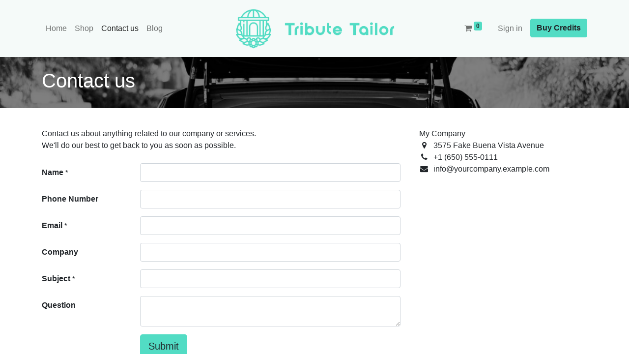

--- FILE ---
content_type: text/html; charset=utf-8
request_url: https://tributetailor.com/contactus
body_size: 5338
content:
<!DOCTYPE html>
<html lang="en-US" data-website-id="5" data-add2cart-redirect="1">
    <head>
        <meta charset="utf-8"/>
        <meta http-equiv="X-UA-Compatible" content="IE=edge,chrome=1"/>
        <meta name="viewport" content="width=device-width, initial-scale=1"/>
        <meta name="generator" content="Odoo"/>
            
        <meta property="og:type" content="website"/>
        <meta property="og:title" content="Contact Us | TributeTailor"/>
        <meta property="og:site_name" content="SpeechCraftPro"/>
        <meta property="og:url" content="https://tributetailor.com/contactus"/>
        <meta property="og:image" content="https://tributetailor.com/web/image/website/5/logo?unique=a1234aa"/>
            
        <meta name="twitter:card" content="summary_large_image"/>
        <meta name="twitter:title" content="Contact Us | TributeTailor"/>
        <meta name="twitter:image" content="https://tributetailor.com/web/image/website/5/logo/300x300?unique=a1234aa"/>
        
        <link rel="canonical" href="https://tributetailor.com/contactus"/>
        
        <link rel="preconnect" href="https://fonts.gstatic.com/" crossorigin=""/>
        <title> Contact Us | TributeTailor </title>
        <link type="image/x-icon" rel="shortcut icon" href="/web/image/website/5/favicon?unique=a1234aa"/>
        <link rel="preload" href="/web/static/src/libs/fontawesome/fonts/fontawesome-webfont.woff2?v=4.7.0" as="font" crossorigin=""/>
        <link type="text/css" rel="stylesheet" href="/web/assets/26297-798945f/5/web.assets_frontend.min.css" data-asset-bundle="web.assets_frontend" data-asset-version="798945f"/>
        <script id="web.layout.odooscript" type="text/javascript">
            var odoo = {
                csrf_token: "42d7b38bbfe6c65b7cd282a33fa26befab1f1cb8o1798421563",
                debug: "",
            };
        </script>
        <script type="text/javascript">
            odoo.__session_info__ = {"is_admin": false, "is_system": false, "is_website_user": true, "user_id": false, "is_frontend": true, "profile_session": null, "profile_collectors": null, "profile_params": null, "show_effect": true, "bundle_params": {"lang": "en_US", "website_id": 5}, "translationURL": "/website/translations", "cache_hashes": {"translations": "0e76faf767cadc345c33bd36961eb089342ca142"}, "geoip_country_code": null, "geoip_phone_code": null, "lang_url_code": "en"};
            if (!/(^|;\s)tz=/.test(document.cookie)) {
                const userTZ = Intl.DateTimeFormat().resolvedOptions().timeZone;
                document.cookie = `tz=${userTZ}; path=/`;
            }
        </script>
        <script defer="defer" type="text/javascript" src="/web/assets/9670-1c4bc39/5/web.assets_frontend_minimal.min.js" data-asset-bundle="web.assets_frontend_minimal" data-asset-version="1c4bc39"></script>
        <script defer="defer" type="text/javascript" data-src="/web/assets/11533-06fe0d1/5/web.assets_frontend_lazy.min.js" data-asset-bundle="web.assets_frontend_lazy" data-asset-version="06fe0d1"></script>
        
        
    </head>
    <body>
        <div id="wrapwrap" class="   ">
                <header id="top" data-anchor="true" data-name="Header" class="  o_header_standard">
                    
    <nav data-name="Navbar" class="navbar navbar-expand-lg navbar-light o_colored_level o_cc ">
        
            <div id="top_menu_container" class="container">
                
    <a href="/" class="navbar-brand logo m-0">
            
            <span role="img" aria-label="Logo of TributeTailor" title="TributeTailor"><img src="/web/image/website/5/logo/TributeTailor?unique=a1234aa" class="img img-fluid" width="95" height="40" alt="TributeTailor" loading="lazy"/></span>
        </a>
    
                
                <ul class="nav navbar-nav o_header_centered_logo justify-content-end flex-row">
                    
        
            <li class="nav-item divider d-none"></li> 
            <li class="o_wsale_my_cart align-self-md-start  nav-item">
                <a href="/shop/cart" class="nav-link">
                    <i class="fa fa-shopping-cart"></i>
                    <sup class="my_cart_quantity badge text-bg-primary" data-order-id="">0</sup>
                </a>
            </li>
        
            <li class="nav-item ms-3 o_no_autohide_item">
                <a href="/web/login" class="nav-link">Sign in</a>
            </li>
                    
        
        
                    
    <div class="oe_structure oe_structure_solo ms-2">
      <section class="s_text_block o_colored_level" data-snippet="s_text_block" data-name="Text" style="background-image: none;">
        <div class="container">
          <a href="/shop" class="_cta btn btn-primary" data-bs-original-title="" title="">
            <strong>Buy Credits</strong>
          </a>
          <br/>
        </div>
      </section>
    </div>
                </ul>
                
    <button type="button" data-bs-toggle="collapse" data-bs-target="#top_menu_collapse" class="navbar-toggler ">
        <span class="navbar-toggler-icon o_not_editable"></span>
    </button>
                
                <div id="top_menu_collapse" class="collapse navbar-collapse o_header_centered_logo order-last order-lg-first">
    <ul id="top_menu" class="nav navbar-nav o_menu_loading ">
        
                        
    <li class="nav-item">
        <a role="menuitem" href="/" class="nav-link ">
            <span>Home</span>
        </a>
    </li>
    <li class="nav-item">
        <a role="menuitem" href="/shop" class="nav-link ">
            <span>Shop</span>
        </a>
    </li>
    <li class="nav-item">
        <a role="menuitem" href="/contactus" class="nav-link active">
            <span>Contact us</span>
        </a>
    </li>
    <li class="nav-item">
        <a role="menuitem" href="/blog" class="nav-link ">
            <span>Blog</span>
        </a>
    </li>
                    
    </ul>
                    
                </div>
            </div>
        
    </nav>
    
        </header>
                <main>
                    
            <span class="hidden" data-for="contactus_form" data-values="{&#39;email_to&#39;: &#39;info@speechcraftpro.com&#39;, &#39;name&#39;: &#39;&#39;, &#39;phone&#39;: &#39;&#39;, &#39;email_from&#39;: &#39;&#39;, &#39;company&#39;: &#39;&#39;, &#39;subject&#39;: &#39;&#39;, &#39;contact_name&#39;: &#39;&#39;, &#39;partner_name&#39;: &#39;&#39;, &#39;description&#39;: &#39;&#39;}"></span>
            <div id="wrap" class="oe_structure oe_empty">
                <section class="s_title parallax s_parallax_is_fixed bg-black-50 pt24 pb24" data-vcss="001" data-snippet="s_title" data-scroll-background-ratio="1">
                    <span class="s_parallax_bg oe_img_bg" style="background-image: url(&#39;/web/image/website.s_banner_default_image&#39;); background-position: 50% 0;"></span>
                    <div class="o_we_bg_filter bg-black-50"></div>
                    <div class="container">
                        <h1>Contact us</h1>
                    </div>
                </section>
                <section class="s_text_block pt40 pb40 o_colored_level " data-snippet="s_text_block">
                    <div class="container s_allow_columns">
                        <div class="row">
                            <div class="col-lg-8 mt-4 mt-lg-0">
                                <p>
                                    Contact us about anything related to our company or services.<br/>
                                    We'll do our best to get back to you as soon as possible.
                                </p>
                                <section class="s_website_form" data-vcss="001" data-snippet="s_website_form">
                                    <div class="container">
                                        <form id="contactus_form" action="/website/form/" method="post" enctype="multipart/form-data" class="o_mark_required" data-mark="*" data-model_name="mail.mail" data-success-mode="redirect" data-success-page="/contactus-thank-you" data-pre-fill="true">
                                            <div class="s_website_form_rows row s_col_no_bgcolor">
                                                <div class="mb-0 py-2 col-12 s_website_form_field s_website_form_custom s_website_form_required" data-type="char" data-name="Field">
                                                    <div class="row s_col_no_resize s_col_no_bgcolor">
                                                        <label class="col-form-label col-sm-auto s_website_form_label" style="width: 200px" for="contact1">
                                                            <span class="s_website_form_label_content">Name</span>
                                                            <span class="s_website_form_mark"> *</span>
                                                        </label>
                                                        <div class="col-sm">
                                                            <input id="contact1" type="text" class="form-control s_website_form_input" name="name" required="" data-fill-with="name"/>
                                                        </div>
                                                    </div>
                                                </div>
                                                <div class="mb-0 py-2 col-12 s_website_form_field s_website_form_custom" data-type="char" data-name="Field">
                                                    <div class="row s_col_no_resize s_col_no_bgcolor">
                                                        <label class="col-form-label col-sm-auto s_website_form_label" style="width: 200px" for="contact2">
                                                            <span class="s_website_form_label_content">Phone Number</span>
                                                        </label>
                                                        <div class="col-sm">
                                                            <input id="contact2" type="tel" class="form-control s_website_form_input" name="phone" data-fill-with="phone"/>
                                                        </div>
                                                    </div>
                                                </div>
                                                <div class="mb-0 py-2 col-12 s_website_form_field s_website_form_required" data-type="email" data-name="Field">
                                                    <div class="row s_col_no_resize s_col_no_bgcolor">
                                                        <label class="col-form-label col-sm-auto s_website_form_label" style="width: 200px" for="contact3">
                                                            <span class="s_website_form_label_content">Email</span>
                                                            <span class="s_website_form_mark"> *</span>
                                                        </label>
                                                        <div class="col-sm">
                                                            <input id="contact3" type="email" class="form-control s_website_form_input" name="email_from" required="" data-fill-with="email"/>
                                                        </div>
                                                    </div>
                                                </div>
                                                <div class="mb-0 py-2 col-12 s_website_form_field s_website_form_custom" data-type="char" data-name="Field">
                                                    <div class="row s_col_no_resize s_col_no_bgcolor">
                                                        <label class="col-form-label col-sm-auto s_website_form_label" style="width: 200px" for="contact4">
                                                            <span class="s_website_form_label_content">Company</span>
                                                        </label>
                                                        <div class="col-sm">
                                                            <input id="contact4" type="text" class="form-control s_website_form_input" name="company" data-fill-with="commercial_company_name"/>
                                                        </div>
                                                    </div>
                                                </div>
                                                <div class="mb-0 py-2 col-12 s_website_form_field s_website_form_required" data-type="char" data-name="Field">
                                                    <div class="row s_col_no_resize s_col_no_bgcolor">
                                                        <label class="col-form-label col-sm-auto s_website_form_label" style="width: 200px" for="contact5">
                                                            <span class="s_website_form_label_content">Subject</span>
                                                            <span class="s_website_form_mark"> *</span>
                                                        </label>
                                                        <div class="col-sm">
                                                            <input id="contact5" type="text" class="form-control s_website_form_input" name="subject" required=""/>
                                                        </div>
                                                    </div>
                                                </div>
                                                <div class="mb-0 py-2 col-12 s_website_form_field s_website_form_custom s_website_form_required" data-type="text" data-name="Field">
                                                    <div class="row s_col_no_resize s_col_no_bgcolor">
                                                        <label class="col-form-label col-sm-auto s_website_form_label" style="width: 200px" for="contact6">
                                                            <span class="s_website_form_label_content">Question</span>
                                                        </label>
                                                        <div class="col-sm">
                                                            <textarea id="contact6" class="form-control s_website_form_input" name="description" required=""></textarea>
                                                        </div>
                                                    </div>
                                                </div>
                                                <div class="mb-0 py-2 col-12 s_website_form_field s_website_form_dnone">
                                                    <div class="row s_col_no_resize s_col_no_bgcolor">
                                                        <label class="col-form-label col-sm-auto s_website_form_label" style="width: 200px" for="contact7">
                                                            <span class="s_website_form_label_content">Email To</span>
                                                        </label>
                                                        <div class="col-sm">
                                                            <input id="contact7" type="hidden" class="form-control s_website_form_input" name="email_to" value="info@speechcraftpro.com"/><input type="hidden" value="a5871852cf7cc527270bafe0c7ffe57ec5dc42c57b63b0d24645d42066af98e6" class="form-control s_website_form_input s_website_form_custom" name="website_form_signature"/>
                                                        </div>
                                                    </div>
                                                </div>
                                                <div class="mb-0 py-2 col-12 s_website_form_submit" data-name="Submit Button">
                                                    <div style="width: 200px;" class="s_website_form_label"></div>
                                                    <a href="#" role="button" class="btn btn-primary btn-lg s_website_form_send">Submit</a>
                                                    <span id="s_website_form_result"></span>
                                                </div>
                                            </div>
                                        </form>
                                    </div>
                                </section>
                            </div>
                            <div class="col-lg-4 mt-4 mt-lg-0">
                                <ul class="list-unstyled mb-0 ps-2">
                                    <li>My Company</li>
                                    <li><i class="fa fa-map-marker fa-fw me-2"></i><span class="o_force_ltr">3575 Fake Buena Vista Avenue</span></li>
                                    <li><i class="fa fa-phone fa-fw me-2"></i><span class="o_force_ltr">+1 (650) 555-0111</span></li>
                                    <li><i class="fa fa-1x fa-fw fa-envelope me-2"></i><span>info@yourcompany.example.com</span></li>
                                </ul>
                            </div>
                        </div>
                    </div>
                </section>
            </div>
        
                </main>
                <footer id="bottom" data-anchor="true" data-name="Footer" class="o_footer o_colored_level o_cc ">
                    <div id="footer" class="oe_structure oe_structure_solo o_we_force_no_transition">
      <section class="s_text_block pt40 pb16 o_we_force_no_transition" data-snippet="s_text_block" data-name="Text" style="background-image: none;" data-bs-original-title="" title="" aria-describedby="tooltip992960">
        <div class="container">
          <div class="row o_we_force_no_transition">
            <div class="col-lg-2 pt24 pb24 o_colored_level o_we_force_no_transition" style="" data-bs-original-title="" title="" aria-describedby="tooltip492326">
              <h5 class="mb-3">Useful Links</h5>
              <ul class="list-unstyled">
                <li>
                  <a href="/">Home</a>
                </li>
                <li>
                  <a href="/legal" data-bs-original-title="" title="">Legal</a>
                </li>
                <li>
                  <a href="/privacy">Privacy Policy</a>
                </li>
                <li data-bs-original-title="" title="" aria-describedby="tooltip279543">
                  <a href="/contactus">Contact us</a>
                </li>
              </ul>
            </div>
            <div class="col-lg-5 pt24 pb24 o_colored_level o_we_force_no_transition">
              <h5 class="mb-3">About Tribute Tailor</h5>
              <p>Tribute Tailor is a cutting-edge AI eulogy speech writing service that helps you pay tribute to your loved ones with personalized, heartfelt speeches. Our mission is to make it easy and affordable for people to honor their loved ones and celebrate their life and memories.<br/><br/>We understand the importance of delivering a touching and meaningful speech that perfectly captures the essence of the person being honored. That's why we've developed Tribute Tailor - to help people say goodbye with love and celebrate the life of their loved ones with a personalized speech.</p>
              <p data-bs-original-title="" title="" aria-describedby="tooltip673144">TributeTailor&nbsp;is part of the <a href="https://SpeechCraftPro.com">SpeechCraftPro.com</a> family of companies.</p>
            </div>
            <div id="connect" class="col-lg-4 offset-lg-1 pt24 pb24 o_colored_level o_we_force_no_transition" data-bs-original-title="" title="" aria-describedby="tooltip229949">
              <h5 class="mb-3">Connect with us</h5>
              <ul class="list-unstyled">
                <li>
                  <i class="fa fa-comment fa-fw me-2"></i>
                  <span>
                    <a href="/contactus">Contact us</a>
                  </span>
                </li>
                <li>
                  <i class="fa fa-envelope fa-fw me-2" data-bs-original-title="" title="" aria-describedby="tooltip450963"></i>
                  <span>
                    <a href="https://info@speechcraftpro.com" data-bs-original-title="" title="">info@speechcraftpro.com</a>
                  </span>
                </li>
              </ul>
              <div class="s_social_media text-start o_not_editable" data-snippet="s_social_media" data-name="Social Media">
                <h5 class="s_social_media_title d-none">Follow us</h5>
                <a href="/" class="text-800">
                  <i class="fa fa-home rounded-circle shadow-sm"></i>
                </a>
              </div>
            </div>
          </div>
        </div>
      </section>
    </div>
  <div class="o_footer_copyright o_colored_level o_cc" data-name="Copyright">
                        <div class="container py-3">
                            <div class="row">
                                <div class="col-sm text-center text-sm-start text-muted">
                                    <span class="o_footer_copyright_name me-2">Copyright ©&nbsp;Tribute Tailor</span>
        
        
                                </div>
                                <div class="col-sm text-center text-sm-end o_not_editable">
                                </div>
                            </div>
                        </div>
                    </div>
                </footer>
            </div>
            <script id="tracking_code" async="1" src="https://www.googletagmanager.com/gtag/js?id=G-VHP16J3LNM"></script>
            <script>
                window.dataLayer = window.dataLayer || [];
                function gtag(){dataLayer.push(arguments);}
                gtag('js', new Date());
                gtag('config', 'G-VHP16J3LNM');
            </script>
        
        </body>
</html>